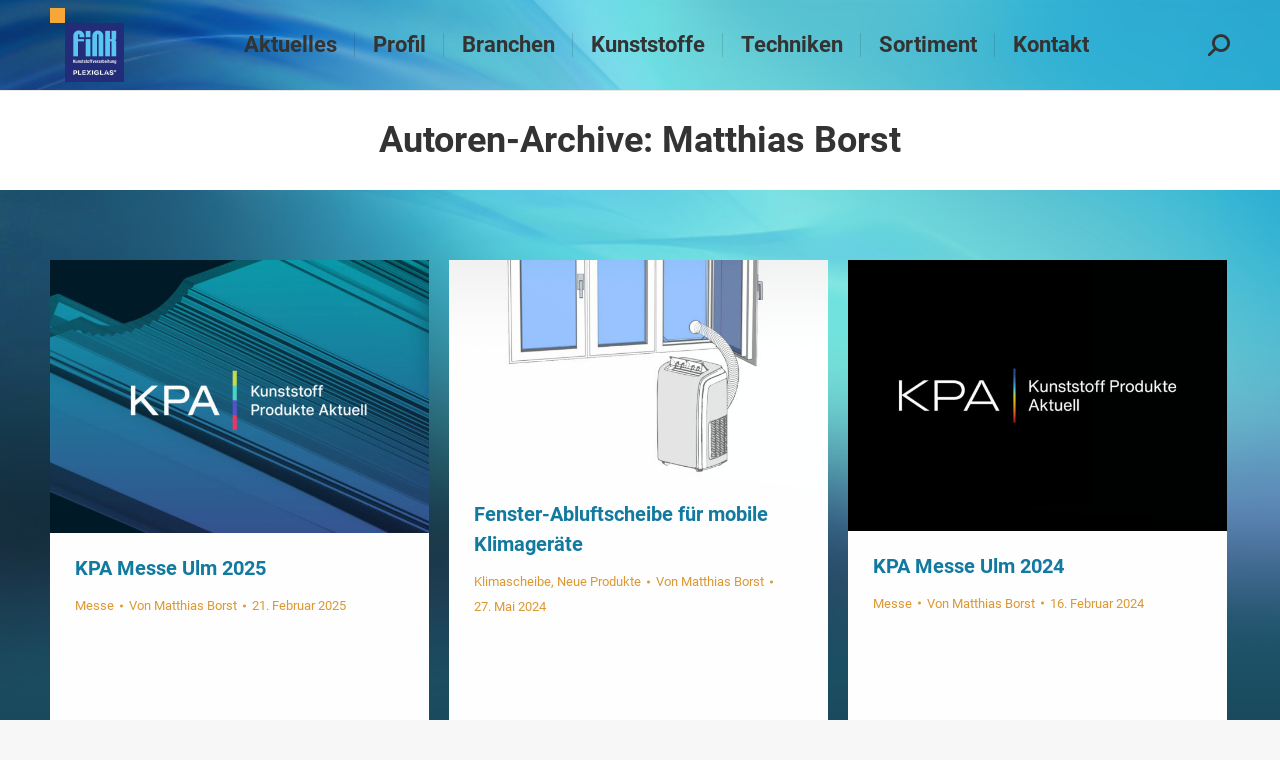

--- FILE ---
content_type: text/html; charset=UTF-8
request_url: https://www.fink-plexiglas.de/author/matthias-borst/
body_size: 15787
content:
<!DOCTYPE html>
<!--[if !(IE 6) | !(IE 7) | !(IE 8)  ]><!-->
<html lang="de" class="no-js">
<!--<![endif]-->
<head>
	<meta charset="UTF-8" />
				<meta name="viewport" content="width=device-width, initial-scale=1, maximum-scale=1, user-scalable=0"/>
			<meta name="theme-color" content="#1ebbf0"/>	<link rel="profile" href="https://gmpg.org/xfn/11" />
	<meta name='robots' content='index, follow, max-image-preview:large, max-snippet:-1, max-video-preview:-1' />
<!-- Google tag (gtag.js) consent mode dataLayer added by Site Kit -->
<script id="google_gtagjs-js-consent-mode-data-layer">
window.dataLayer = window.dataLayer || [];function gtag(){dataLayer.push(arguments);}
gtag('consent', 'default', {"ad_personalization":"denied","ad_storage":"denied","ad_user_data":"denied","analytics_storage":"denied","functionality_storage":"denied","security_storage":"denied","personalization_storage":"denied","region":["AT","BE","BG","CH","CY","CZ","DE","DK","EE","ES","FI","FR","GB","GR","HR","HU","IE","IS","IT","LI","LT","LU","LV","MT","NL","NO","PL","PT","RO","SE","SI","SK"],"wait_for_update":500});
window._googlesitekitConsentCategoryMap = {"statistics":["analytics_storage"],"marketing":["ad_storage","ad_user_data","ad_personalization"],"functional":["functionality_storage","security_storage"],"preferences":["personalization_storage"]};
window._googlesitekitConsents = {"ad_personalization":"denied","ad_storage":"denied","ad_user_data":"denied","analytics_storage":"denied","functionality_storage":"denied","security_storage":"denied","personalization_storage":"denied","region":["AT","BE","BG","CH","CY","CZ","DE","DK","EE","ES","FI","FR","GB","GR","HR","HU","IE","IS","IT","LI","LT","LU","LV","MT","NL","NO","PL","PT","RO","SE","SI","SK"],"wait_for_update":500};
</script>
<!-- End Google tag (gtag.js) consent mode dataLayer added by Site Kit -->

	<!-- This site is optimized with the Yoast SEO plugin v26.7 - https://yoast.com/wordpress/plugins/seo/ -->
	<title>Matthias Borst, Autor bei Fink-Plexiglas</title>
	<link rel="canonical" href="https://www.fink-plexiglas.de/author/matthias-borst/" />
	<link rel="next" href="https://www.fink-plexiglas.de/author/matthias-borst/page/2/" />
	<meta property="og:locale" content="de_DE" />
	<meta property="og:type" content="profile" />
	<meta property="og:title" content="Matthias Borst, Autor bei Fink-Plexiglas" />
	<meta property="og:url" content="https://www.fink-plexiglas.de/author/matthias-borst/" />
	<meta property="og:site_name" content="Fink-Plexiglas" />
	<meta property="og:image" content="https://secure.gravatar.com/avatar/a6701dc847ce21fb8f1e58ce63986673?s=500&d=mm&r=g" />
	<meta name="twitter:card" content="summary_large_image" />
	<script type="application/ld+json" class="yoast-schema-graph">{"@context":"https://schema.org","@graph":[{"@type":"ProfilePage","@id":"https://www.fink-plexiglas.de/author/matthias-borst/","url":"https://www.fink-plexiglas.de/author/matthias-borst/","name":"Matthias Borst, Autor bei Fink-Plexiglas","isPartOf":{"@id":"https://www.fink-plexiglas.de/#website"},"primaryImageOfPage":{"@id":"https://www.fink-plexiglas.de/author/matthias-borst/#primaryimage"},"image":{"@id":"https://www.fink-plexiglas.de/author/matthias-borst/#primaryimage"},"thumbnailUrl":"https://www.fink-plexiglas.de/wp-content/uploads/2025/02/KPA_Website_KV-Logo.jpg","breadcrumb":{"@id":"https://www.fink-plexiglas.de/author/matthias-borst/#breadcrumb"},"inLanguage":"de","potentialAction":[{"@type":"ReadAction","target":["https://www.fink-plexiglas.de/author/matthias-borst/"]}]},{"@type":"ImageObject","inLanguage":"de","@id":"https://www.fink-plexiglas.de/author/matthias-borst/#primaryimage","url":"https://www.fink-plexiglas.de/wp-content/uploads/2025/02/KPA_Website_KV-Logo.jpg","contentUrl":"https://www.fink-plexiglas.de/wp-content/uploads/2025/02/KPA_Website_KV-Logo.jpg","width":1200,"height":865},{"@type":"BreadcrumbList","@id":"https://www.fink-plexiglas.de/author/matthias-borst/#breadcrumb","itemListElement":[{"@type":"ListItem","position":1,"name":"Startseite","item":"https://www.fink-plexiglas.de/"},{"@type":"ListItem","position":2,"name":"Archive für Matthias Borst"}]},{"@type":"WebSite","@id":"https://www.fink-plexiglas.de/#website","url":"https://www.fink-plexiglas.de/","name":"Fink Plexiglas Kunststoffverarbeitung","description":"Hier erhalten Ihre Wünsche die richtige Form!","publisher":{"@id":"https://www.fink-plexiglas.de/#organization"},"potentialAction":[{"@type":"SearchAction","target":{"@type":"EntryPoint","urlTemplate":"https://www.fink-plexiglas.de/?s={search_term_string}"},"query-input":{"@type":"PropertyValueSpecification","valueRequired":true,"valueName":"search_term_string"}}],"inLanguage":"de"},{"@type":"Organization","@id":"https://www.fink-plexiglas.de/#organization","name":"Martin Fink GmbH & Co. KG","url":"https://www.fink-plexiglas.de/","logo":{"@type":"ImageObject","inLanguage":"de","@id":"https://www.fink-plexiglas.de/#/schema/logo/image/","url":"https://www.fink-plexiglas.de/wp-content/uploads/2023/09/logo-slider-neu-01.png","contentUrl":"https://www.fink-plexiglas.de/wp-content/uploads/2023/09/logo-slider-neu-01.png","width":400,"height":400,"caption":"Martin Fink GmbH & Co. KG"},"image":{"@id":"https://www.fink-plexiglas.de/#/schema/logo/image/"}},{"@type":"Person","@id":"https://www.fink-plexiglas.de/#/schema/person/0a253c5468216a039fcfcf69b6878a6a","name":"Matthias Borst","image":{"@type":"ImageObject","inLanguage":"de","@id":"https://www.fink-plexiglas.de/#/schema/person/image/","url":"https://secure.gravatar.com/avatar/99a2e8c83d2051e76b31b5b079ba23b1bcc30d4b4d8e531ebc06a0f3c5979e29?s=96&d=mm&r=g","contentUrl":"https://secure.gravatar.com/avatar/99a2e8c83d2051e76b31b5b079ba23b1bcc30d4b4d8e531ebc06a0f3c5979e29?s=96&d=mm&r=g","caption":"Matthias Borst"},"mainEntityOfPage":{"@id":"https://www.fink-plexiglas.de/author/matthias-borst/"}}]}</script>
	<!-- / Yoast SEO plugin. -->


<link rel='dns-prefetch' href='//maps.googleapis.com' />

<link rel='dns-prefetch' href='//www.googletagmanager.com' />
<link rel="alternate" type="application/rss+xml" title="Fink-Plexiglas &raquo; Feed" href="https://www.fink-plexiglas.de/feed/" />
<link rel="alternate" type="application/rss+xml" title="Fink-Plexiglas &raquo; Kommentar-Feed" href="https://www.fink-plexiglas.de/comments/feed/" />
<link rel="alternate" type="application/rss+xml" title="Fink-Plexiglas &raquo; Feed für Beiträge von Matthias Borst" href="https://www.fink-plexiglas.de/author/matthias-borst/feed/" />
<style id='wp-img-auto-sizes-contain-inline-css'>
img:is([sizes=auto i],[sizes^="auto," i]){contain-intrinsic-size:3000px 1500px}
/*# sourceURL=wp-img-auto-sizes-contain-inline-css */
</style>
<link rel='stylesheet' id='collapscore-css-css' href='https://www.fink-plexiglas.de/wp-content/plugins/jquery-collapse-o-matic/css/core_style.css?ver=1.0' media='all' />
<link rel='stylesheet' id='collapseomatic-css-css' href='https://www.fink-plexiglas.de/wp-content/plugins/jquery-collapse-o-matic/css/light_style.css?ver=1.6' media='all' />
<link rel='stylesheet' id='osm-map-css-css' href='https://www.fink-plexiglas.de/wp-content/plugins/osm/css/osm_map.css?ver=6.9' media='all' />
<link rel='stylesheet' id='osm-ol3-css-css' href='https://www.fink-plexiglas.de/wp-content/plugins/osm/js/OL/7.1.0/ol.css?ver=6.9' media='all' />
<link rel='stylesheet' id='osm-ol3-ext-css-css' href='https://www.fink-plexiglas.de/wp-content/plugins/osm/css/osm_map_v3.css?ver=6.9' media='all' />
<link rel='stylesheet' id='the7-font-css' href='https://www.fink-plexiglas.de/wp-content/themes/dt-the7/fonts/icomoon-the7-font/icomoon-the7-font.min.css?ver=14.0.1.1' media='all' />
<link rel='stylesheet' id='the7-awesome-fonts-css' href='https://www.fink-plexiglas.de/wp-content/themes/dt-the7/fonts/FontAwesome/css/all.min.css?ver=14.0.1.1' media='all' />
<link rel='stylesheet' id='the7-awesome-fonts-back-css' href='https://www.fink-plexiglas.de/wp-content/themes/dt-the7/fonts/FontAwesome/back-compat.min.css?ver=14.0.1.1' media='all' />
<link rel='stylesheet' id='the7-Defaults-css' href='https://www.fink-plexiglas.de/wp-content/uploads/smile_fonts/Defaults/Defaults.css?ver=6.9' media='all' />
<link rel='stylesheet' id='the7-icomoon-material-24x24-css' href='https://www.fink-plexiglas.de/wp-content/uploads/smile_fonts/icomoon-material-24x24/icomoon-material-24x24.css?ver=6.9' media='all' />
<link rel='stylesheet' id='the7-icomoon-icomoonfree-16x16-css' href='https://www.fink-plexiglas.de/wp-content/uploads/smile_fonts/icomoon-icomoonfree-16x16/icomoon-icomoonfree-16x16.css?ver=6.9' media='all' />
<link rel='stylesheet' id='the7-icomoon-elegent-line-icons-32x32-css' href='https://www.fink-plexiglas.de/wp-content/uploads/smile_fonts/icomoon-elegent-line-icons-32x32/icomoon-elegent-line-icons-32x32.css?ver=6.9' media='all' />
<link rel='stylesheet' id='the7-icomoon-numbers-32x32-css' href='https://www.fink-plexiglas.de/wp-content/uploads/smile_fonts/icomoon-numbers-32x32/icomoon-numbers-32x32.css?ver=6.9' media='all' />
<link rel='stylesheet' id='the7-icomoon-pixeden-stroke-32x32-css' href='https://www.fink-plexiglas.de/wp-content/uploads/smile_fonts/icomoon-pixeden-stroke-32x32/icomoon-pixeden-stroke-32x32.css?ver=6.9' media='all' />
<link rel='stylesheet' id='dt-web-fonts-css' href='//www.fink-plexiglas.de/wp-content/uploads/omgf/dt-web-fonts/dt-web-fonts.css?ver=1660203892' media='all' />
<link rel='stylesheet' id='dt-main-css' href='https://www.fink-plexiglas.de/wp-content/themes/dt-the7/css/main.min.css?ver=14.0.1.1' media='all' />
<style id='dt-main-inline-css'>
body #load {
  display: block;
  height: 100%;
  overflow: hidden;
  position: fixed;
  width: 100%;
  z-index: 9901;
  opacity: 1;
  visibility: visible;
  transition: all .35s ease-out;
}
.load-wrap {
  width: 100%;
  height: 100%;
  background-position: center center;
  background-repeat: no-repeat;
  text-align: center;
  display: -ms-flexbox;
  display: -ms-flex;
  display: flex;
  -ms-align-items: center;
  -ms-flex-align: center;
  align-items: center;
  -ms-flex-flow: column wrap;
  flex-flow: column wrap;
  -ms-flex-pack: center;
  -ms-justify-content: center;
  justify-content: center;
}
.load-wrap > svg {
  position: absolute;
  top: 50%;
  left: 50%;
  transform: translate(-50%,-50%);
}
#load {
  background: var(--the7-elementor-beautiful-loading-bg,#ffffff);
  --the7-beautiful-spinner-color2: var(--the7-beautiful-spinner-color,rgba(51,51,51,0.25));
}

/*# sourceURL=dt-main-inline-css */
</style>
<link rel='stylesheet' id='the7-custom-scrollbar-css' href='https://www.fink-plexiglas.de/wp-content/themes/dt-the7/lib/custom-scrollbar/custom-scrollbar.min.css?ver=14.0.1.1' media='all' />
<link rel='stylesheet' id='the7-wpbakery-css' href='https://www.fink-plexiglas.de/wp-content/themes/dt-the7/css/wpbakery.min.css?ver=14.0.1.1' media='all' />
<link rel='stylesheet' id='the7-core-css' href='https://www.fink-plexiglas.de/wp-content/plugins/dt-the7-core/assets/css/post-type.min.css?ver=2.7.12' media='all' />
<link rel='stylesheet' id='the7-css-vars-css' href='https://www.fink-plexiglas.de/wp-content/uploads/the7-css/css-vars.css?ver=6d79a81a5f65' media='all' />
<link rel='stylesheet' id='dt-custom-css' href='https://www.fink-plexiglas.de/wp-content/uploads/the7-css/custom.css?ver=6d79a81a5f65' media='all' />
<link rel='stylesheet' id='dt-media-css' href='https://www.fink-plexiglas.de/wp-content/uploads/the7-css/media.css?ver=6d79a81a5f65' media='all' />
<link rel='stylesheet' id='the7-mega-menu-css' href='https://www.fink-plexiglas.de/wp-content/uploads/the7-css/mega-menu.css?ver=6d79a81a5f65' media='all' />
<link rel='stylesheet' id='the7-elements-albums-portfolio-css' href='https://www.fink-plexiglas.de/wp-content/uploads/the7-css/the7-elements-albums-portfolio.css?ver=6d79a81a5f65' media='all' />
<link rel='stylesheet' id='the7-elements-css' href='https://www.fink-plexiglas.de/wp-content/uploads/the7-css/post-type-dynamic.css?ver=6d79a81a5f65' media='all' />
<link rel='stylesheet' id='style-css' href='https://www.fink-plexiglas.de/wp-content/themes/dt-the7/style.css?ver=14.0.1.1' media='all' />
<link rel='stylesheet' id='ultimate-vc-addons-style-min-css' href='https://www.fink-plexiglas.de/wp-content/plugins/Ultimate_VC_Addons/assets/min-css/ultimate.min.css?ver=3.21.2' media='all' />
<link rel='stylesheet' id='ultimate-vc-addons-icons-css' href='https://www.fink-plexiglas.de/wp-content/plugins/Ultimate_VC_Addons/assets/css/icons.css?ver=3.21.2' media='all' />
<link rel='stylesheet' id='ultimate-vc-addons-vidcons-css' href='https://www.fink-plexiglas.de/wp-content/plugins/Ultimate_VC_Addons/assets/fonts/vidcons.css?ver=3.21.2' media='all' />
<link rel='stylesheet' id='ultimate-vc-addons-selected-google-fonts-style-css' href='//www.fink-plexiglas.de/wp-content/uploads/omgf/ultimate-vc-addons-selected-google-fonts-style/ultimate-vc-addons-selected-google-fonts-style.css?ver=1660203892' media='all' />
<script src="https://www.fink-plexiglas.de/wp-includes/js/jquery/jquery.min.js?ver=3.7.1" id="jquery-core-js"></script>
<script src="https://www.fink-plexiglas.de/wp-includes/js/jquery/jquery-migrate.min.js?ver=3.4.1" id="jquery-migrate-js"></script>
<script src="https://www.fink-plexiglas.de/wp-content/plugins/osm/js/OL/2.13.1/OpenLayers.js?ver=6.9" id="osm-ol-library-js"></script>
<script src="https://www.fink-plexiglas.de/wp-content/plugins/osm/js/OSM/openlayers/OpenStreetMap.js?ver=6.9" id="osm-osm-library-js"></script>
<script src="https://www.fink-plexiglas.de/wp-content/plugins/osm/js/OSeaM/harbours.js?ver=6.9" id="osm-harbours-library-js"></script>
<script src="https://www.fink-plexiglas.de/wp-content/plugins/osm/js/OSeaM/map_utils.js?ver=6.9" id="osm-map-utils-library-js"></script>
<script src="https://www.fink-plexiglas.de/wp-content/plugins/osm/js/OSeaM/utilities.js?ver=6.9" id="osm-utilities-library-js"></script>
<script src="https://www.fink-plexiglas.de/wp-content/plugins/osm/js/osm-plugin-lib.js?ver=6.9" id="OsmScript-js"></script>
<script src="https://www.fink-plexiglas.de/wp-content/plugins/osm/js/polyfill/v2/polyfill.min.js?features=requestAnimationFrame%2CElement.prototype.classList%2CURL&amp;ver=6.9" id="osm-polyfill-js"></script>
<script src="https://www.fink-plexiglas.de/wp-content/plugins/osm/js/OL/7.1.0/ol.js?ver=6.9" id="osm-ol3-library-js"></script>
<script src="https://www.fink-plexiglas.de/wp-content/plugins/osm/js/osm-v3-plugin-lib.js?ver=6.9" id="osm-ol3-ext-library-js"></script>
<script src="https://www.fink-plexiglas.de/wp-content/plugins/osm/js/osm-metabox-events.js?ver=6.9" id="osm-ol3-metabox-events-js"></script>
<script src="https://www.fink-plexiglas.de/wp-content/plugins/osm/js/osm-startup-lib.js?ver=6.9" id="osm-map-startup-js"></script>
<script src="//www.fink-plexiglas.de/wp-content/plugins/revslider/sr6/assets/js/rbtools.min.js?ver=6.7.38" async id="tp-tools-js"></script>
<script src="//www.fink-plexiglas.de/wp-content/plugins/revslider/sr6/assets/js/rs6.min.js?ver=6.7.38" async id="revmin-js"></script>
<script id="dt-above-fold-js-extra">
var dtLocal = {"themeUrl":"https://www.fink-plexiglas.de/wp-content/themes/dt-the7","passText":"Um diesen gesch\u00fctzten Eintrag anzusehen, geben Sie bitte das Passwort ein:","moreButtonText":{"loading":"Lade...","loadMore":"Mehr laden"},"postID":"54895","ajaxurl":"https://www.fink-plexiglas.de/wp-admin/admin-ajax.php","REST":{"baseUrl":"https://www.fink-plexiglas.de/wp-json/the7/v1","endpoints":{"sendMail":"/send-mail"}},"contactMessages":{"required":"One or more fields have an error. Please check and try again.","terms":"Please accept the privacy policy.","fillTheCaptchaError":"Please, fill the captcha."},"captchaSiteKey":"","ajaxNonce":"43c82666ad","pageData":{"type":"archive","template":"archive","layout":"masonry"},"themeSettings":{"smoothScroll":"off","lazyLoading":false,"desktopHeader":{"height":90},"ToggleCaptionEnabled":"disabled","ToggleCaption":"Navigation","floatingHeader":{"showAfter":94,"showMenu":true,"height":90,"logo":{"showLogo":true,"html":"\u003Cimg class=\" preload-me\" src=\"https://www.fink-plexiglas.de/wp-content/uploads/2023/09/header-logo-neu-01.png\" srcset=\"https://www.fink-plexiglas.de/wp-content/uploads/2023/09/header-logo-neu-01.png 74w, https://www.fink-plexiglas.de/wp-content/uploads/2023/09/header-logo-neu-01.png 74w\" width=\"74\" height=\"74\"   sizes=\"74px\" alt=\"Fink-Plexiglas\" /\u003E","url":"https://www.fink-plexiglas.de/"}},"topLine":{"floatingTopLine":{"logo":{"showLogo":false,"html":""}}},"mobileHeader":{"firstSwitchPoint":990,"secondSwitchPoint":500,"firstSwitchPointHeight":60,"secondSwitchPointHeight":60,"mobileToggleCaptionEnabled":"disabled","mobileToggleCaption":"Menu"},"stickyMobileHeaderFirstSwitch":{"logo":{"html":""}},"stickyMobileHeaderSecondSwitch":{"logo":{"html":""}},"sidebar":{"switchPoint":990},"boxedWidth":"1280px"},"VCMobileScreenWidth":"778"};
var dtShare = {"shareButtonText":{"facebook":"Share on Facebook","twitter":"Share on X","pinterest":"Pin it","linkedin":"Share on Linkedin","whatsapp":"Share on Whatsapp"},"overlayOpacity":"85"};
//# sourceURL=dt-above-fold-js-extra
</script>
<script src="https://www.fink-plexiglas.de/wp-content/themes/dt-the7/js/above-the-fold.min.js?ver=14.0.1.1" id="dt-above-fold-js"></script>
<script src="https://www.fink-plexiglas.de/wp-content/plugins/Ultimate_VC_Addons/assets/min-js/modernizr-custom.min.js?ver=3.21.2" id="ultimate-vc-addons-modernizr-js"></script>
<script src="https://www.fink-plexiglas.de/wp-content/plugins/Ultimate_VC_Addons/assets/min-js/jquery-ui.min.js?ver=3.21.2" id="jquery_ui-js"></script>
<script src="https://maps.googleapis.com/maps/api/js" id="ultimate-vc-addons-googleapis-js"></script>
<script src="https://www.fink-plexiglas.de/wp-includes/js/jquery/ui/core.min.js?ver=1.13.3" id="jquery-ui-core-js"></script>
<script src="https://www.fink-plexiglas.de/wp-includes/js/jquery/ui/mouse.min.js?ver=1.13.3" id="jquery-ui-mouse-js"></script>
<script src="https://www.fink-plexiglas.de/wp-includes/js/jquery/ui/slider.min.js?ver=1.13.3" id="jquery-ui-slider-js"></script>
<script src="https://www.fink-plexiglas.de/wp-content/plugins/Ultimate_VC_Addons/assets/min-js/jquery-ui-labeledslider.min.js?ver=3.21.2" id="ultimate-vc-addons_range_tick-js"></script>
<script src="https://www.fink-plexiglas.de/wp-content/plugins/Ultimate_VC_Addons/assets/min-js/ultimate.min.js?ver=3.21.2" id="ultimate-vc-addons-script-js"></script>
<script src="https://www.fink-plexiglas.de/wp-content/plugins/Ultimate_VC_Addons/assets/min-js/modal-all.min.js?ver=3.21.2" id="ultimate-vc-addons-modal-all-js"></script>
<script src="https://www.fink-plexiglas.de/wp-content/plugins/Ultimate_VC_Addons/assets/min-js/jparallax.min.js?ver=3.21.2" id="ultimate-vc-addons-jquery.shake-js"></script>
<script src="https://www.fink-plexiglas.de/wp-content/plugins/Ultimate_VC_Addons/assets/min-js/vhparallax.min.js?ver=3.21.2" id="ultimate-vc-addons-jquery.vhparallax-js"></script>
<script src="https://www.fink-plexiglas.de/wp-content/plugins/Ultimate_VC_Addons/assets/min-js/ultimate_bg.min.js?ver=3.21.2" id="ultimate-vc-addons-row-bg-js"></script>
<script src="https://www.fink-plexiglas.de/wp-content/plugins/Ultimate_VC_Addons/assets/min-js/mb-YTPlayer.min.js?ver=3.21.2" id="ultimate-vc-addons-jquery.ytplayer-js"></script>
<script></script><link rel="https://api.w.org/" href="https://www.fink-plexiglas.de/wp-json/" /><link rel="alternate" title="JSON" type="application/json" href="https://www.fink-plexiglas.de/wp-json/wp/v2/users/3" /><link rel="EditURI" type="application/rsd+xml" title="RSD" href="https://www.fink-plexiglas.de/xmlrpc.php?rsd" />
<meta name="generator" content="WordPress 6.9" />

<meta name="generator" content="Site Kit by Google 1.168.0" /><!-- HFCM by 99 Robots - Snippet # 1: Google Search Console -->
<meta name="google-site-verification" content="lkoSBNS6zV-eZaPhorlx1tGRuN25uyvP7gov9qP9GIk" />
<!-- /end HFCM by 99 Robots -->
<script type="text/javascript"> 

/**  all layers have to be in this global array - in further process each map will have something like vectorM[map_ol3js_n][layer_n] */
var vectorM = [[]];


/** put translations from PHP/mo to JavaScript */
var translations = [];

/** global GET-Parameters */
var HTTP_GET_VARS = [];

</script><!-- OSM plugin V6.1.9: did not add geo meta tags. --> 
<link rel="llms-sitemap" href="https://www.fink-plexiglas.de/llms.txt" />
<style>.recentcomments a{display:inline !important;padding:0 !important;margin:0 !important;}</style><meta name="generator" content="Powered by WPBakery Page Builder - drag and drop page builder for WordPress."/>

<!-- Von Site Kit hinzugefügtes Google-Tag-Manager-Snippet -->
<script>
			( function( w, d, s, l, i ) {
				w[l] = w[l] || [];
				w[l].push( {'gtm.start': new Date().getTime(), event: 'gtm.js'} );
				var f = d.getElementsByTagName( s )[0],
					j = d.createElement( s ), dl = l != 'dataLayer' ? '&l=' + l : '';
				j.async = true;
				j.src = 'https://www.googletagmanager.com/gtm.js?id=' + i + dl;
				f.parentNode.insertBefore( j, f );
			} )( window, document, 'script', 'dataLayer', 'GTM-N4TWL4GT' );
			
</script>

<!-- Ende des von Site Kit hinzugefügten Google-Tag-Manager-Snippets -->
<meta name="generator" content="Powered by Slider Revolution 6.7.38 - responsive, Mobile-Friendly Slider Plugin for WordPress with comfortable drag and drop interface." />
<script type="text/javascript" id="the7-loader-script">
document.addEventListener("DOMContentLoaded", function(event) {
	var load = document.getElementById("load");
	if(!load.classList.contains('loader-removed')){
		var removeLoading = setTimeout(function() {
			load.className += " loader-removed";
		}, 300);
	}
});
</script>
		<link rel="icon" href="https://www.fink-plexiglas.de/wp-content/uploads/2019/07/index.ico" type="image/x-icon" sizes="16x16"/><script>function setREVStartSize(e){
			//window.requestAnimationFrame(function() {
				window.RSIW = window.RSIW===undefined ? window.innerWidth : window.RSIW;
				window.RSIH = window.RSIH===undefined ? window.innerHeight : window.RSIH;
				try {
					var pw = document.getElementById(e.c).parentNode.offsetWidth,
						newh;
					pw = pw===0 || isNaN(pw) || (e.l=="fullwidth" || e.layout=="fullwidth") ? window.RSIW : pw;
					e.tabw = e.tabw===undefined ? 0 : parseInt(e.tabw);
					e.thumbw = e.thumbw===undefined ? 0 : parseInt(e.thumbw);
					e.tabh = e.tabh===undefined ? 0 : parseInt(e.tabh);
					e.thumbh = e.thumbh===undefined ? 0 : parseInt(e.thumbh);
					e.tabhide = e.tabhide===undefined ? 0 : parseInt(e.tabhide);
					e.thumbhide = e.thumbhide===undefined ? 0 : parseInt(e.thumbhide);
					e.mh = e.mh===undefined || e.mh=="" || e.mh==="auto" ? 0 : parseInt(e.mh,0);
					if(e.layout==="fullscreen" || e.l==="fullscreen")
						newh = Math.max(e.mh,window.RSIH);
					else{
						e.gw = Array.isArray(e.gw) ? e.gw : [e.gw];
						for (var i in e.rl) if (e.gw[i]===undefined || e.gw[i]===0) e.gw[i] = e.gw[i-1];
						e.gh = e.el===undefined || e.el==="" || (Array.isArray(e.el) && e.el.length==0)? e.gh : e.el;
						e.gh = Array.isArray(e.gh) ? e.gh : [e.gh];
						for (var i in e.rl) if (e.gh[i]===undefined || e.gh[i]===0) e.gh[i] = e.gh[i-1];
											
						var nl = new Array(e.rl.length),
							ix = 0,
							sl;
						e.tabw = e.tabhide>=pw ? 0 : e.tabw;
						e.thumbw = e.thumbhide>=pw ? 0 : e.thumbw;
						e.tabh = e.tabhide>=pw ? 0 : e.tabh;
						e.thumbh = e.thumbhide>=pw ? 0 : e.thumbh;
						for (var i in e.rl) nl[i] = e.rl[i]<window.RSIW ? 0 : e.rl[i];
						sl = nl[0];
						for (var i in nl) if (sl>nl[i] && nl[i]>0) { sl = nl[i]; ix=i;}
						var m = pw>(e.gw[ix]+e.tabw+e.thumbw) ? 1 : (pw-(e.tabw+e.thumbw)) / (e.gw[ix]);
						newh =  (e.gh[ix] * m) + (e.tabh + e.thumbh);
					}
					var el = document.getElementById(e.c);
					if (el!==null && el) el.style.height = newh+"px";
					el = document.getElementById(e.c+"_wrapper");
					if (el!==null && el) {
						el.style.height = newh+"px";
						el.style.display = "block";
					}
				} catch(e){
					console.log("Failure at Presize of Slider:" + e)
				}
			//});
		  };</script>
		<style id="wp-custom-css">
			.hero-slider {
  position: relative;
}

.hero-slider .wpb_text_column {
  position: absolute;
  top: 50%;
  left: 50%;
  transform: translate(-50%, -50%);
  text-align: center;
  width: 100%;
  z-index: 10;
}

.hero-headline {
  color: #fff;
  font-size: 48px;
  font-weight: 700;
  text-shadow: 0 2px 10px rgba(0,0,0,0.4);
}
		</style>
		<noscript><style> .wpb_animate_when_almost_visible { opacity: 1; }</style></noscript><link rel='stylesheet' id='js_composer_front-css' href='//www.fink-plexiglas.de/wp-content/uploads/js_composer/js_composer_front_custom.css?ver=8.7.2' media='all' />
<link rel='stylesheet' id='rs-plugin-settings-css' href='//www.fink-plexiglas.de/wp-content/plugins/revslider/sr6/assets/css/rs6.css?ver=6.7.38' media='all' />
<style id='rs-plugin-settings-inline-css'>
#rs-demo-id {}
/*# sourceURL=rs-plugin-settings-inline-css */
</style>
</head>
<body id="the7-body" class="archive author author-matthias-borst author-3 wp-embed-responsive wp-theme-dt-the7 the7-core-ver-2.7.12 layout-masonry description-under-image dt-responsive-on right-mobile-menu-close-icon ouside-menu-close-icon mobile-hamburger-close-bg-enable mobile-hamburger-close-bg-hover-enable  fade-medium-mobile-menu-close-icon fade-medium-menu-close-icon accent-gradient fixed-page-bg srcset-enabled btn-flat custom-btn-color custom-btn-hover-color phantom-sticky phantom-line-decoration phantom-main-logo-on sticky-mobile-header top-header first-switch-logo-left first-switch-menu-right second-switch-logo-left second-switch-menu-right right-mobile-menu layzr-loading-on popup-message-style the7-ver-14.0.1.1 dt-fa-compatibility wpb-js-composer js-comp-ver-8.7.2 vc_responsive">
		<!-- Von Site Kit hinzugefügtes Google-Tag-Manager-(noscript)-Snippet -->
		<noscript>
			<iframe src="https://www.googletagmanager.com/ns.html?id=GTM-N4TWL4GT" height="0" width="0" style="display:none;visibility:hidden"></iframe>
		</noscript>
		<!-- Ende des von Site Kit hinzugefügten Google-Tag-Manager-(noscript)-Snippets -->
		<!-- The7 14.0.1.1 -->
<div id="load" class="spinner-loader">
	<div class="load-wrap"><style type="text/css">
    [class*="the7-spinner-animate-"]{
        animation: spinner-animation 1s cubic-bezier(1,1,1,1) infinite;
        x:46.5px;
        y:40px;
        width:7px;
        height:20px;
        fill:var(--the7-beautiful-spinner-color2);
        opacity: 0.2;
    }
    .the7-spinner-animate-2{
        animation-delay: 0.083s;
    }
    .the7-spinner-animate-3{
        animation-delay: 0.166s;
    }
    .the7-spinner-animate-4{
         animation-delay: 0.25s;
    }
    .the7-spinner-animate-5{
         animation-delay: 0.33s;
    }
    .the7-spinner-animate-6{
         animation-delay: 0.416s;
    }
    .the7-spinner-animate-7{
         animation-delay: 0.5s;
    }
    .the7-spinner-animate-8{
         animation-delay: 0.58s;
    }
    .the7-spinner-animate-9{
         animation-delay: 0.666s;
    }
    .the7-spinner-animate-10{
         animation-delay: 0.75s;
    }
    .the7-spinner-animate-11{
        animation-delay: 0.83s;
    }
    .the7-spinner-animate-12{
        animation-delay: 0.916s;
    }
    @keyframes spinner-animation{
        from {
            opacity: 1;
        }
        to{
            opacity: 0;
        }
    }
</style>
<svg width="75px" height="75px" xmlns="http://www.w3.org/2000/svg" viewBox="0 0 100 100" preserveAspectRatio="xMidYMid">
	<rect class="the7-spinner-animate-1" rx="5" ry="5" transform="rotate(0 50 50) translate(0 -30)"></rect>
	<rect class="the7-spinner-animate-2" rx="5" ry="5" transform="rotate(30 50 50) translate(0 -30)"></rect>
	<rect class="the7-spinner-animate-3" rx="5" ry="5" transform="rotate(60 50 50) translate(0 -30)"></rect>
	<rect class="the7-spinner-animate-4" rx="5" ry="5" transform="rotate(90 50 50) translate(0 -30)"></rect>
	<rect class="the7-spinner-animate-5" rx="5" ry="5" transform="rotate(120 50 50) translate(0 -30)"></rect>
	<rect class="the7-spinner-animate-6" rx="5" ry="5" transform="rotate(150 50 50) translate(0 -30)"></rect>
	<rect class="the7-spinner-animate-7" rx="5" ry="5" transform="rotate(180 50 50) translate(0 -30)"></rect>
	<rect class="the7-spinner-animate-8" rx="5" ry="5" transform="rotate(210 50 50) translate(0 -30)"></rect>
	<rect class="the7-spinner-animate-9" rx="5" ry="5" transform="rotate(240 50 50) translate(0 -30)"></rect>
	<rect class="the7-spinner-animate-10" rx="5" ry="5" transform="rotate(270 50 50) translate(0 -30)"></rect>
	<rect class="the7-spinner-animate-11" rx="5" ry="5" transform="rotate(300 50 50) translate(0 -30)"></rect>
	<rect class="the7-spinner-animate-12" rx="5" ry="5" transform="rotate(330 50 50) translate(0 -30)"></rect>
</svg></div>
</div>
<div id="page" >
	<a class="skip-link screen-reader-text" href="#content">Zum Inhalt springen</a>

<div class="masthead inline-header center widgets full-height full-width dividers line-decoration shadow-mobile-header-decoration small-mobile-menu-icon show-sub-menu-on-hover show-device-logo show-mobile-logo" >

	<div class="top-bar full-width-line top-bar-empty">
	<div class="top-bar-bg" ></div>
	<div class="mini-widgets left-widgets"></div><div class="mini-widgets right-widgets"></div></div>

	<header class="header-bar" role="banner">

		<div class="branding">
	<div id="site-title" class="assistive-text">Fink-Plexiglas</div>
	<div id="site-description" class="assistive-text">Hier erhalten Ihre Wünsche die richtige Form!</div>
	<a class="same-logo" href="https://www.fink-plexiglas.de/"><img class=" preload-me" src="https://www.fink-plexiglas.de/wp-content/uploads/2023/09/header-logo-neu-01.png" srcset="https://www.fink-plexiglas.de/wp-content/uploads/2023/09/header-logo-neu-01.png 74w, https://www.fink-plexiglas.de/wp-content/uploads/2023/09/header-logo-neu-01.png 74w" width="74" height="74"   sizes="74px" alt="Fink-Plexiglas" /></a></div>

		<ul id="primary-menu" class="main-nav outside-item-remove-margin"><li class="menu-item menu-item-type-post_type menu-item-object-page menu-item-53309 first depth-0"><a href='https://www.fink-plexiglas.de/aktuelles/' data-level='1'><span class="menu-item-text"><span class="menu-text">Aktuelles</span></span></a></li> <li class="menu-item menu-item-type-post_type menu-item-object-page menu-item-53649 depth-0"><a href='https://www.fink-plexiglas.de/profil/' data-level='1'><span class="menu-item-text"><span class="menu-text">Profil</span></span></a></li> <li class="menu-item menu-item-type-post_type menu-item-object-page menu-item-53691 depth-0"><a href='https://www.fink-plexiglas.de/branchen/' data-level='1'><span class="menu-item-text"><span class="menu-text">Branchen</span></span></a></li> <li class="menu-item menu-item-type-post_type menu-item-object-page menu-item-53719 depth-0"><a href='https://www.fink-plexiglas.de/kunststoffe/' data-level='1'><span class="menu-item-text"><span class="menu-text">Kunststoffe</span></span></a></li> <li class="menu-item menu-item-type-post_type menu-item-object-page menu-item-53521 depth-0"><a href='https://www.fink-plexiglas.de/techniken/' data-level='1'><span class="menu-item-text"><span class="menu-text">Techniken</span></span></a></li> <li class="menu-item menu-item-type-post_type menu-item-object-page menu-item-53956 depth-0"><a href='https://www.fink-plexiglas.de/sortiment/' data-level='1'><span class="menu-item-text"><span class="menu-text">Sortiment</span></span></a></li> <li class="menu-item menu-item-type-post_type menu-item-object-page menu-item-53627 last depth-0"><a href='https://www.fink-plexiglas.de/kontakt/' data-level='1'><span class="menu-item-text"><span class="menu-text">Kontakt</span></span></a></li> </ul>
		<div class="mini-widgets"><div class="mini-search show-on-desktop near-logo-first-switch near-logo-second-switch popup-search custom-icon"><form class="searchform mini-widget-searchform" role="search" method="get" action="https://www.fink-plexiglas.de/">

	<div class="screen-reader-text">Search:</div>

	
		<a href="" class="submit text-disable"><i class=" mw-icon the7-mw-icon-search-bold"></i></a>
		<div class="popup-search-wrap">
			<input type="text" aria-label="Search" class="field searchform-s" name="s" value="" placeholder="Type and hit enter …" title="Search form"/>
			<a href="" class="search-icon"  aria-label="Search"><i class="the7-mw-icon-search-bold" aria-hidden="true"></i></a>
		</div>

			<input type="submit" class="assistive-text searchsubmit" value="Los!"/>
</form>
</div></div>
	</header>

</div>
<div role="navigation" aria-label="Main Menu" class="dt-mobile-header mobile-menu-show-divider">
	<div class="dt-close-mobile-menu-icon" aria-label="Close" role="button" tabindex="0"><div class="close-line-wrap"><span class="close-line"></span><span class="close-line"></span><span class="close-line"></span></div></div>	<ul id="mobile-menu" class="mobile-main-nav">
		<li class="menu-item menu-item-type-post_type menu-item-object-page menu-item-53309 first depth-0"><a href='https://www.fink-plexiglas.de/aktuelles/' data-level='1'><span class="menu-item-text"><span class="menu-text">Aktuelles</span></span></a></li> <li class="menu-item menu-item-type-post_type menu-item-object-page menu-item-53649 depth-0"><a href='https://www.fink-plexiglas.de/profil/' data-level='1'><span class="menu-item-text"><span class="menu-text">Profil</span></span></a></li> <li class="menu-item menu-item-type-post_type menu-item-object-page menu-item-53691 depth-0"><a href='https://www.fink-plexiglas.de/branchen/' data-level='1'><span class="menu-item-text"><span class="menu-text">Branchen</span></span></a></li> <li class="menu-item menu-item-type-post_type menu-item-object-page menu-item-53719 depth-0"><a href='https://www.fink-plexiglas.de/kunststoffe/' data-level='1'><span class="menu-item-text"><span class="menu-text">Kunststoffe</span></span></a></li> <li class="menu-item menu-item-type-post_type menu-item-object-page menu-item-53521 depth-0"><a href='https://www.fink-plexiglas.de/techniken/' data-level='1'><span class="menu-item-text"><span class="menu-text">Techniken</span></span></a></li> <li class="menu-item menu-item-type-post_type menu-item-object-page menu-item-53956 depth-0"><a href='https://www.fink-plexiglas.de/sortiment/' data-level='1'><span class="menu-item-text"><span class="menu-text">Sortiment</span></span></a></li> <li class="menu-item menu-item-type-post_type menu-item-object-page menu-item-53627 last depth-0"><a href='https://www.fink-plexiglas.de/kontakt/' data-level='1'><span class="menu-item-text"><span class="menu-text">Kontakt</span></span></a></li> 	</ul>
	<div class='mobile-mini-widgets-in-menu'></div>
</div>

		<div class="page-title title-center solid-bg breadcrumbs-off page-title-responsive-enabled">
			<div class="wf-wrap">

				<div class="page-title-head hgroup"><h1 >Autoren-Archive: <span class="vcard"><a class="url fn n" href="https://www.fink-plexiglas.de/author/matthias-borst/" title="Matthias Borst" rel="me">Matthias Borst</a></span></h1></div>			</div>
		</div>

		

<div id="main" class="sidebar-none sidebar-divider-off">

	
	<div class="main-gradient"></div>
	<div class="wf-wrap">
	<div class="wf-container-main">

	

	<!-- Content -->
	<div id="content" class="content" role="main">

		<div class="wf-container loading-effect-fade-in iso-container bg-under-post description-under-image content-align-left" data-padding="10px" data-cur-page="1" data-width="320px" data-columns="3">
<div class="wf-cell iso-item" data-post-id="54895" data-date="2025-02-21T08:04:22+01:00" data-name="KPA Messe Ulm 2025">
	<article class="post post-54895 type-post status-publish format-standard has-post-thumbnail hentry category-messe category-185 bg-on fullwidth-img description-off">

		
			<div class="blog-media wf-td">

				<p><a href="https://www.fink-plexiglas.de/2025/02/21/kpa-messe-ulm-2025/" class="alignnone rollover layzr-bg" ><img class="preload-me iso-lazy-load aspect" src="data:image/svg+xml,%3Csvg%20xmlns%3D&#39;http%3A%2F%2Fwww.w3.org%2F2000%2Fsvg&#39;%20viewBox%3D&#39;0%200%20650%20469&#39;%2F%3E" data-src="https://www.fink-plexiglas.de/wp-content/uploads/2025/02/KPA_Website_KV-Logo-650x469.jpg" data-srcset="https://www.fink-plexiglas.de/wp-content/uploads/2025/02/KPA_Website_KV-Logo-650x469.jpg 650w, https://www.fink-plexiglas.de/wp-content/uploads/2025/02/KPA_Website_KV-Logo-1198x865.jpg 1198w" loading="eager" style="--ratio: 650 / 469" sizes="(max-width: 650px) 100vw, 650px" alt="" title="KPA_Website_KV-Logo" width="650" height="469"  /></a></p>
			</div>

		
		<div class="blog-content wf-td">
			<h3 class="entry-title"><a href="https://www.fink-plexiglas.de/2025/02/21/kpa-messe-ulm-2025/" title="KPA Messe Ulm 2025" rel="bookmark">KPA Messe Ulm 2025</a></h3>

			<div class="entry-meta"><span class="category-link"><a href="https://www.fink-plexiglas.de/category/messe/" >Messe</a></span><a class="author vcard" href="https://www.fink-plexiglas.de/author/matthias-borst/" title="Zeige alle Beiträge von Matthias Borst" rel="author">Von <span class="fn">Matthias Borst</span></a><a href="https://www.fink-plexiglas.de/2025/02/21/" title="8:04" class="data-link" rel="bookmark"><time class="entry-date updated" datetime="2025-02-21T08:04:22+01:00">21. Februar 2025</time></a></div><p>Besuchen Sie uns auf der Messe KPA Ulm 2025 Ulm-Messe | Böfinger Straße 50 | 89073 Ulm Halle 2, Stand 2-A7 Dienstag, 25. Februar 2025, 9 bis 17 Uhr Mittwoch, 26. Februar 2025, 9 bis 16 Uhr &nbsp; &nbsp; &nbsp; &nbsp; &nbsp; Nutzen Sie Ihre Chance auf eine unserer Design-Obstschalen! Besuchen Sie uns am Stand,&hellip;</p>

		</div>

	</article>

</div>
<div class="wf-cell iso-item" data-post-id="54244" data-date="2024-05-27T08:48:31+02:00" data-name="Fenster-Abluftscheibe für mobile Klimageräte">
	<article class="post post-54244 type-post status-publish format-standard has-post-thumbnail hentry category-klimascheibe category-neue-produkte category-221 category-186 bg-on fullwidth-img description-off">

		
			<div class="blog-media wf-td">

				<p><a href="https://www.fink-plexiglas.de/2024/05/27/fenster-abluftscheibe-fuer-mobile-klimageraete/" class="alignnone rollover layzr-bg" ><img class="preload-me iso-lazy-load aspect" src="data:image/svg+xml,%3Csvg%20xmlns%3D&#39;http%3A%2F%2Fwww.w3.org%2F2000%2Fsvg&#39;%20viewBox%3D&#39;0%200%20650%20376&#39;%2F%3E" data-src="https://www.fink-plexiglas.de/wp-content/uploads/2020/08/klimascheibe-schmal-01-650x376.jpg" data-srcset="https://www.fink-plexiglas.de/wp-content/uploads/2020/08/klimascheibe-schmal-01-650x376.jpg 650w, https://www.fink-plexiglas.de/wp-content/uploads/2020/08/klimascheibe-schmal-01.jpg 1254w" loading="eager" style="--ratio: 650 / 376" sizes="(max-width: 650px) 100vw, 650px" alt="" title="klimascheibe-schmal-01" width="650" height="376"  /></a></p>
			</div>

		
		<div class="blog-content wf-td">
			<h3 class="entry-title"><a href="https://www.fink-plexiglas.de/2024/05/27/fenster-abluftscheibe-fuer-mobile-klimageraete/" title="Fenster-Abluftscheibe für mobile Klimageräte" rel="bookmark">Fenster-Abluftscheibe für mobile Klimageräte</a></h3>

			<div class="entry-meta"><span class="category-link"><a href="https://www.fink-plexiglas.de/category/klimascheibe/" >Klimascheibe</a>, <a href="https://www.fink-plexiglas.de/category/neue-produkte/" >Neue Produkte</a></span><a class="author vcard" href="https://www.fink-plexiglas.de/author/matthias-borst/" title="Zeige alle Beiträge von Matthias Borst" rel="author">Von <span class="fn">Matthias Borst</span></a><a href="https://www.fink-plexiglas.de/2024/05/27/" title="8:48" class="data-link" rel="bookmark"><time class="entry-date updated" datetime="2024-05-27T08:48:31+02:00">27. Mai 2024</time></a></div><p>Klimascheibe aus Acrylglas / PLEXIGLAS®, Polycarbonat, PET Die transparente Klimascheibe hält die warme Luft draußen und lässt Licht herein. Der Abluftschlauch vom Raumklimagerät wird nicht per Wanddurchbruch fest montiert, sondern durch ein Loch in der Klimascheibe ins Freie geleitet. Vorteile der Klimascheibe die Klimaanlage zieht die warme Luft nicht wieder in die Wohnung individuelle Anschlüsse&hellip;</p>

		</div>

	</article>

</div>
<div class="wf-cell iso-item" data-post-id="54754" data-date="2024-02-16T12:14:24+01:00" data-name="KPA Messe Ulm 2024">
	<article class="post post-54754 type-post status-publish format-standard has-post-thumbnail hentry category-messe category-185 bg-on fullwidth-img description-off">

		
			<div class="blog-media wf-td">

				<p><a href="https://www.fink-plexiglas.de/2024/02/16/kpa-messe-ulm-2024/" class="alignnone rollover layzr-bg" ><img class="preload-me iso-lazy-load aspect" src="data:image/svg+xml,%3Csvg%20xmlns%3D&#39;http%3A%2F%2Fwww.w3.org%2F2000%2Fsvg&#39;%20viewBox%3D&#39;0%200%20650%20464&#39;%2F%3E" data-src="https://www.fink-plexiglas.de/wp-content/uploads/2024/02/KPA2024-Vorschaubild-01-650x464.jpg" data-srcset="https://www.fink-plexiglas.de/wp-content/uploads/2024/02/KPA2024-Vorschaubild-01-650x464.jpg 650w, https://www.fink-plexiglas.de/wp-content/uploads/2024/02/KPA2024-Vorschaubild-01-1300x928.jpg 1300w" loading="eager" style="--ratio: 650 / 464" sizes="(max-width: 650px) 100vw, 650px" alt="KPA Logo | Kunstoff Produkte Aktuell" title="KPA2024-Vorschaubild-01" width="650" height="464"  /></a></p>
			</div>

		
		<div class="blog-content wf-td">
			<h3 class="entry-title"><a href="https://www.fink-plexiglas.de/2024/02/16/kpa-messe-ulm-2024/" title="KPA Messe Ulm 2024" rel="bookmark">KPA Messe Ulm 2024</a></h3>

			<div class="entry-meta"><span class="category-link"><a href="https://www.fink-plexiglas.de/category/messe/" >Messe</a></span><a class="author vcard" href="https://www.fink-plexiglas.de/author/matthias-borst/" title="Zeige alle Beiträge von Matthias Borst" rel="author">Von <span class="fn">Matthias Borst</span></a><a href="https://www.fink-plexiglas.de/2024/02/16/" title="12:14" class="data-link" rel="bookmark"><time class="entry-date updated" datetime="2024-02-16T12:14:24+01:00">16. Februar 2024</time></a></div><p>Besuchen Sie uns auf der Messe KPA Ulm 2024 – Kunststoff Produkte Aktuell vom 28.02. &#8211; 29.02.2024 am Stand A6 in Halle 2. Für ein kostenloses Ticket schicken Sie uns eine Mail und sie bekommen einen Link zur einfachen kostenlosen Registrierung. Wir freuen uns auf Sie! &nbsp;</p>

		</div>

	</article>

</div>
<div class="wf-cell iso-item" data-post-id="54603" data-date="2023-05-09T13:56:32+02:00" data-name="Wir suchen ...">
	<article class="post post-54603 type-post status-publish format-standard has-post-thumbnail hentry category-karriere category-188 bg-on fullwidth-img description-off">

		
			<div class="blog-media wf-td">

				<p><a href="https://www.fink-plexiglas.de/2023/05/09/wir-suchen-tischler-schreiner-zimmerer/" class="alignnone rollover layzr-bg" ><img class="preload-me iso-lazy-load aspect" src="data:image/svg+xml,%3Csvg%20xmlns%3D&#39;http%3A%2F%2Fwww.w3.org%2F2000%2Fsvg&#39;%20viewBox%3D&#39;0%200%20350%20350&#39;%2F%3E" data-src="https://www.fink-plexiglas.de/wp-content/uploads/2019/07/formen.jpg" data-srcset="https://www.fink-plexiglas.de/wp-content/uploads/2019/07/formen.jpg 350w" loading="eager" style="--ratio: 350 / 350" sizes="(max-width: 350px) 100vw, 350px" alt="" title="formen" width="350" height="350"  /></a></p>
			</div>

		
		<div class="blog-content wf-td">
			<h3 class="entry-title"><a href="https://www.fink-plexiglas.de/2023/05/09/wir-suchen-tischler-schreiner-zimmerer/" title="Wir suchen &#8230;" rel="bookmark">Wir suchen &#8230;</a></h3>

			<div class="entry-meta"><span class="category-link"><a href="https://www.fink-plexiglas.de/category/karriere/" >Karriere</a></span><a class="author vcard" href="https://www.fink-plexiglas.de/author/matthias-borst/" title="Zeige alle Beiträge von Matthias Borst" rel="author">Von <span class="fn">Matthias Borst</span></a><a href="https://www.fink-plexiglas.de/2023/05/09/" title="13:56" class="data-link" rel="bookmark"><time class="entry-date updated" datetime="2023-05-09T13:56:32+02:00">9. Mai 2023</time></a></div><p>Für unser Team suchen wir ab sofort Tischler, Schreiner, Zimmerer &#8230;. für die Herstellung von hochwertigen Kunststoffprodukten. Ihr Aufgabenfeld Anfertigung von maßgeschneiderten Objekten aus Plexiglas und anderen Kunststoffen nach den (individuellen) Wünschen unserer Kunden, durch • Spanende Verarbeitung: Sägen, Fräsen, Schleifen, Bohren • Verformen, Biegen, Runden • Verkleben, Verschweißen, Verschrauben • Fertigung nach technischen Zeichnungen&hellip;</p>

		</div>

	</article>

</div>
<div class="wf-cell iso-item" data-post-id="54490" data-date="2022-08-24T10:46:46+02:00" data-name="Wussten Sie schon ...">
	<article class="post post-54490 type-post status-publish format-standard has-post-thumbnail hentry category-ueber-uns category-187 bg-on fullwidth-img description-off">

		
			<div class="blog-media wf-td">

				<p><a href="https://www.fink-plexiglas.de/2022/08/24/wussten-sie-schon/" class="alignnone rollover layzr-bg" ><img class="preload-me iso-lazy-load aspect" src="data:image/svg+xml,%3Csvg%20xmlns%3D&#39;http%3A%2F%2Fwww.w3.org%2F2000%2Fsvg&#39;%20viewBox%3D&#39;0%200%20650%20650&#39;%2F%3E" data-src="https://www.fink-plexiglas.de/wp-content/uploads/2022/08/14001-650x650.png" data-srcset="https://www.fink-plexiglas.de/wp-content/uploads/2022/08/14001-650x650.png 650w, https://www.fink-plexiglas.de/wp-content/uploads/2022/08/14001-1300x1300.png 1300w" loading="eager" style="--ratio: 650 / 650" sizes="(max-width: 650px) 100vw, 650px" alt="" title="14001" width="650" height="650"  /></a></p>
			</div>

		
		<div class="blog-content wf-td">
			<h3 class="entry-title"><a href="https://www.fink-plexiglas.de/2022/08/24/wussten-sie-schon/" title="Wussten Sie schon &#8230;" rel="bookmark">Wussten Sie schon &#8230;</a></h3>

			<div class="entry-meta"><span class="category-link"><a href="https://www.fink-plexiglas.de/category/ueber-uns/" >Über uns</a></span><a class="author vcard" href="https://www.fink-plexiglas.de/author/matthias-borst/" title="Zeige alle Beiträge von Matthias Borst" rel="author">Von <span class="fn">Matthias Borst</span></a><a href="https://www.fink-plexiglas.de/2022/08/24/" title="10:46" class="data-link" rel="bookmark"><time class="entry-date updated" datetime="2022-08-24T10:46:46+02:00">24. August 2022</time></a></div><p>&#8230; dass wir nicht nur nach DIN EN ISO 9001:2015 zertfiziert sind, sondern ebenso seit November 2021 nach DIN EN ISO 14001 mit unserem Umweltmanagementsystem? Erwarten Sie von uns nur das Beste!</p>

		</div>

	</article>

</div>
<div class="wf-cell iso-item" data-post-id="54528" data-date="2022-07-20T09:37:59+02:00" data-name="Kunst und Kultur">
	<article class="post post-54528 type-post status-publish format-standard has-post-thumbnail hentry category-neue-produkte category-186 bg-on fullwidth-img description-off">

		
			<div class="blog-media wf-td">

				<p><a href="https://www.fink-plexiglas.de/2022/07/20/kunst-und-kultur/" class="alignnone rollover layzr-bg" ><img class="preload-me iso-lazy-load aspect" src="data:image/svg+xml,%3Csvg%20xmlns%3D&#39;http%3A%2F%2Fwww.w3.org%2F2000%2Fsvg&#39;%20viewBox%3D&#39;0%200%20650%20366&#39;%2F%3E" data-src="https://www.fink-plexiglas.de/wp-content/uploads/2022/12/UMGE7630-scaled-650x366.jpg" data-srcset="https://www.fink-plexiglas.de/wp-content/uploads/2022/12/UMGE7630-scaled-650x366.jpg 650w, https://www.fink-plexiglas.de/wp-content/uploads/2022/12/UMGE7630-scaled-1300x732.jpg 1300w" loading="eager" style="--ratio: 650 / 366" sizes="(max-width: 650px) 100vw, 650px" alt="Moderne Skulptur aus Plexiglas" title="UMGE7630" width="650" height="366"  /></a></p>
			</div>

		
		<div class="blog-content wf-td">
			<h3 class="entry-title"><a href="https://www.fink-plexiglas.de/2022/07/20/kunst-und-kultur/" title="Kunst und Kultur" rel="bookmark">Kunst und Kultur</a></h3>

			<div class="entry-meta"><span class="category-link"><a href="https://www.fink-plexiglas.de/category/neue-produkte/" >Neue Produkte</a></span><a class="author vcard" href="https://www.fink-plexiglas.de/author/matthias-borst/" title="Zeige alle Beiträge von Matthias Borst" rel="author">Von <span class="fn">Matthias Borst</span></a><a href="https://www.fink-plexiglas.de/2022/07/20/" title="9:37" class="data-link" rel="bookmark"><time class="entry-date updated" datetime="2022-07-20T09:37:59+02:00">20. Juli 2022</time></a></div><p>Für eine Kunstinstallation am Ulmer Schwörmontag, zum 250. Geburtstags des Flugpioniers Albrecht Ludwig Berblinger, haben wir den Künstler Ralf Milde mit der Fertigung von 15 Flügelpaaren unterstützt.</p>

		</div>

	</article>

</div>
<div class="wf-cell iso-item" data-post-id="54532" data-date="2022-07-14T09:46:17+02:00" data-name="Jubiläum 75 Jahre">
	<article class="post post-54532 type-post status-publish format-standard has-post-thumbnail hentry category-ueber-uns category-187 bg-on fullwidth-img description-off">

		
			<div class="blog-media wf-td">

				<p><a href="https://www.fink-plexiglas.de/2022/07/14/75-jahre-fink-plexiglas/" class="alignnone rollover layzr-bg" ><img class="preload-me iso-lazy-load aspect" src="data:image/svg+xml,%3Csvg%20xmlns%3D&#39;http%3A%2F%2Fwww.w3.org%2F2000%2Fsvg&#39;%20viewBox%3D&#39;0%200%20650%20658&#39;%2F%3E" data-src="https://www.fink-plexiglas.de/wp-content/uploads/2022/12/IMG_1213-scaled-e1670057123276-650x658.jpg" data-srcset="https://www.fink-plexiglas.de/wp-content/uploads/2022/12/IMG_1213-scaled-e1670057123276-650x658.jpg 650w, https://www.fink-plexiglas.de/wp-content/uploads/2022/12/IMG_1213-scaled-e1670057123276-1300x1316.jpg 1300w" loading="eager" style="--ratio: 650 / 658" sizes="(max-width: 650px) 100vw, 650px" alt="" title="IMG_1213" width="650" height="658"  /></a></p>
			</div>

		
		<div class="blog-content wf-td">
			<h3 class="entry-title"><a href="https://www.fink-plexiglas.de/2022/07/14/75-jahre-fink-plexiglas/" title="Jubiläum 75 Jahre" rel="bookmark">Jubiläum 75 Jahre</a></h3>

			<div class="entry-meta"><span class="category-link"><a href="https://www.fink-plexiglas.de/category/ueber-uns/" >Über uns</a></span><a class="author vcard" href="https://www.fink-plexiglas.de/author/matthias-borst/" title="Zeige alle Beiträge von Matthias Borst" rel="author">Von <span class="fn">Matthias Borst</span></a><a href="https://www.fink-plexiglas.de/2022/07/14/" title="9:46" class="data-link" rel="bookmark"><time class="entry-date updated" datetime="2022-07-14T09:46:17+02:00">14. Juli 2022</time></a></div><p>Zu unserem 75jährigen Firmenjubiläum gab es nicht nur Kuchen: Die IHK Ulm zeichnete uns als wertbeständiges Unternehmen der Region aus: &#8222;Die Industrie- und Handelskammer Ulm verleiht diese Urkunde in Anerkennung der unternehmerischen Leistung und in Würdigung des Beitrags zur wirtschaftlichen Entwicklung in der Region.&#8220; Vielen Dank!</p>

		</div>

	</article>

</div>
<div class="wf-cell iso-item" data-post-id="54474" data-date="2022-06-28T07:16:36+02:00" data-name="Herzlichen Glückwunsch!">
	<article class="post post-54474 type-post status-publish format-standard has-post-thumbnail hentry category-ueber-uns category-187 bg-on fullwidth-img description-off">

		
			<div class="blog-media wf-td">

				<p><a href="https://www.fink-plexiglas.de/2022/06/28/54474/" class="alignnone rollover layzr-bg" ><img class="preload-me iso-lazy-load aspect" src="data:image/svg+xml,%3Csvg%20xmlns%3D&#39;http%3A%2F%2Fwww.w3.org%2F2000%2Fsvg&#39;%20viewBox%3D&#39;0%200%20650%20433&#39;%2F%3E" data-src="https://www.fink-plexiglas.de/wp-content/uploads/2019/07/styrodur-schneider-2-650x433.jpg" data-srcset="https://www.fink-plexiglas.de/wp-content/uploads/2019/07/styrodur-schneider-2-650x433.jpg 650w, https://www.fink-plexiglas.de/wp-content/uploads/2019/07/styrodur-schneider-2-1300x866.jpg 1300w" loading="eager" style="--ratio: 650 / 433" sizes="(max-width: 650px) 100vw, 650px" alt="" title="styrodur-schneider-2" width="650" height="433"  /></a></p>
			</div>

		
		<div class="blog-content wf-td">
			<h3 class="entry-title"><a href="https://www.fink-plexiglas.de/2022/06/28/54474/" title="Herzlichen Glückwunsch!" rel="bookmark">Herzlichen Glückwunsch!</a></h3>

			<div class="entry-meta"><span class="category-link"><a href="https://www.fink-plexiglas.de/category/ueber-uns/" >Über uns</a></span><a class="author vcard" href="https://www.fink-plexiglas.de/author/matthias-borst/" title="Zeige alle Beiträge von Matthias Borst" rel="author">Von <span class="fn">Matthias Borst</span></a><a href="https://www.fink-plexiglas.de/2022/06/28/" title="7:16" class="data-link" rel="bookmark"><time class="entry-date updated" datetime="2022-06-28T07:16:36+02:00">28. Juni 2022</time></a></div><p>Die Martin Fink GmbH &amp; Co. KG bildet zum Verfahrensmechaniker Kunststoff und Kautschuktechnik Fachrichtung Bauteile aus. Unser diesjähriger Azubi im 3. Lehrjahr hat seine Abschlussprüfung bestanden und darf sich jetzt Facharbeiter nennen. Wir gratulieren recht herzlich zur bestandenen Prüfung!</p>

		</div>

	</article>

</div>
<div class="wf-cell iso-item" data-post-id="54418" data-date="2021-03-30T17:56:58+02:00" data-name="Faszinierendes Leuchtobjekt">
	<article class="post post-54418 type-post status-publish format-standard has-post-thumbnail hentry category-neue-produkte category-186 bg-on fullwidth-img description-off">

		
			<div class="blog-media wf-td">

				<p><a href="https://www.fink-plexiglas.de/2021/03/30/faszinierendes-leuchtobjekt/" class="alignnone rollover layzr-bg" ><img class="preload-me iso-lazy-load aspect" src="data:image/svg+xml,%3Csvg%20xmlns%3D&#39;http%3A%2F%2Fwww.w3.org%2F2000%2Fsvg&#39;%20viewBox%3D&#39;0%200%20650%20650&#39;%2F%3E" data-src="https://www.fink-plexiglas.de/wp-content/uploads/2021/01/PolymorphCube2-650x650.jpg" data-srcset="https://www.fink-plexiglas.de/wp-content/uploads/2021/01/PolymorphCube2-650x650.jpg 650w, https://www.fink-plexiglas.de/wp-content/uploads/2021/01/PolymorphCube2-1300x1300.jpg 1300w" loading="eager" style="--ratio: 650 / 650" sizes="(max-width: 650px) 100vw, 650px" alt="" title="PolymorphCube2" width="650" height="650"  /></a></p>
			</div>

		
		<div class="blog-content wf-td">
			<h3 class="entry-title"><a href="https://www.fink-plexiglas.de/2021/03/30/faszinierendes-leuchtobjekt/" title="Faszinierendes Leuchtobjekt" rel="bookmark">Faszinierendes Leuchtobjekt</a></h3>

			<div class="entry-meta"><span class="category-link"><a href="https://www.fink-plexiglas.de/category/neue-produkte/" >Neue Produkte</a></span><a class="author vcard" href="https://www.fink-plexiglas.de/author/matthias-borst/" title="Zeige alle Beiträge von Matthias Borst" rel="author">Von <span class="fn">Matthias Borst</span></a><a href="https://www.fink-plexiglas.de/2021/03/30/" title="17:56" class="data-link" rel="bookmark"><time class="entry-date updated" datetime="2021-03-30T17:56:58+02:00">30. März 2021</time></a></div><p>Einer unserer Kunden hat eine besondere Lampe entworfen &#8211; eigentlich ein Leuchtkunstwerk: POLYMORPH CUBE Gemeinsam mit dem Hersteller und Künstler des Objekts haben wir diesen entwickelt und produzieren dieses exklusiv. Der mulitfunktionale Sockel aus PLEXIGLAS® ist von uns. Dieser trägt nicht nur das kunstvoll gefaltete eigentliche Leuchtobjekt sondern auch das Leuchtmittel und ist außerdem für&hellip;</p>

		</div>

	</article>

</div>
<div class="wf-cell iso-item" data-post-id="54427" data-date="2021-03-18T10:47:35+01:00" data-name="KPA Messe Ulm auf 2022 verschoben">
	<article class="post post-54427 type-post status-publish format-standard has-post-thumbnail hentry category-messe category-185 bg-on fullwidth-img description-off">

		
			<div class="blog-media wf-td">

				<p><a href="https://www.fink-plexiglas.de/2021/03/18/kpa-messe-ulm-auf-2022-verschoben/" class="alignnone rollover layzr-bg" ><img class="preload-me iso-lazy-load aspect" src="data:image/svg+xml,%3Csvg%20xmlns%3D&#39;http%3A%2F%2Fwww.w3.org%2F2000%2Fsvg&#39;%20viewBox%3D&#39;0%200%20460%20280&#39;%2F%3E" data-src="https://www.fink-plexiglas.de/wp-content/uploads/2018/03/kpa-messe.jpg" data-srcset="https://www.fink-plexiglas.de/wp-content/uploads/2018/03/kpa-messe.jpg 460w" loading="eager" style="--ratio: 460 / 280" sizes="(max-width: 460px) 100vw, 460px" alt="" title="kpa-messe" width="460" height="280"  /></a></p>
			</div>

		
		<div class="blog-content wf-td">
			<h3 class="entry-title"><a href="https://www.fink-plexiglas.de/2021/03/18/kpa-messe-ulm-auf-2022-verschoben/" title="KPA Messe Ulm auf 2022 verschoben" rel="bookmark">KPA Messe Ulm auf 2022 verschoben</a></h3>

			<div class="entry-meta"><span class="category-link"><a href="https://www.fink-plexiglas.de/category/messe/" >Messe</a></span><a class="author vcard" href="https://www.fink-plexiglas.de/author/matthias-borst/" title="Zeige alle Beiträge von Matthias Borst" rel="author">Von <span class="fn">Matthias Borst</span></a><a href="https://www.fink-plexiglas.de/2021/03/18/" title="10:47" class="data-link" rel="bookmark"><time class="entry-date updated" datetime="2021-03-18T10:47:35+01:00">18. März 2021</time></a></div><p>Leider mußte die Messe aufgrund der nach wie vor nicht sicher planbaren Coronasituation nochmals abgesagt / verschoben werden. Wir freuen uns sehr, 2022 wieder in der Ulmer Messe präsent zu sein und uns viel Zeit für unsere Kunden und Partner nehmen zu können. Bis dahin wünschen wir Vorfreude und beste Gesundheit!</p>

		</div>

	</article>

</div>
<div class="wf-cell iso-item" data-post-id="54405" data-date="2020-12-21T12:11:06+01:00" data-name="Weihnachtsurlaub 2020">
	<article class="post post-54405 type-post status-publish format-standard has-post-thumbnail hentry category-ueber-uns category-187 bg-on fullwidth-img description-off">

		
			<div class="blog-media wf-td">

				<p><a href="https://www.fink-plexiglas.de/2020/12/21/weihnachtsurlaub-2020/" class="alignnone rollover layzr-bg" ><img class="preload-me iso-lazy-load aspect" src="data:image/svg+xml,%3Csvg%20xmlns%3D&#39;http%3A%2F%2Fwww.w3.org%2F2000%2Fsvg&#39;%20viewBox%3D&#39;0%200%20650%20366&#39;%2F%3E" data-src="https://www.fink-plexiglas.de/wp-content/uploads/2020/12/20201221_112842-scaled-650x366.jpg" data-srcset="https://www.fink-plexiglas.de/wp-content/uploads/2020/12/20201221_112842-scaled-650x366.jpg 650w, https://www.fink-plexiglas.de/wp-content/uploads/2020/12/20201221_112842-scaled-1300x732.jpg 1300w" loading="eager" style="--ratio: 650 / 366" sizes="(max-width: 650px) 100vw, 650px" alt="" title="20201221_112842" width="650" height="366"  /></a></p>
			</div>

		
		<div class="blog-content wf-td">
			<h3 class="entry-title"><a href="https://www.fink-plexiglas.de/2020/12/21/weihnachtsurlaub-2020/" title="Weihnachtsurlaub 2020" rel="bookmark">Weihnachtsurlaub 2020</a></h3>

			<div class="entry-meta"><span class="category-link"><a href="https://www.fink-plexiglas.de/category/ueber-uns/" >Über uns</a></span><a class="author vcard" href="https://www.fink-plexiglas.de/author/matthias-borst/" title="Zeige alle Beiträge von Matthias Borst" rel="author">Von <span class="fn">Matthias Borst</span></a><a href="https://www.fink-plexiglas.de/2020/12/21/" title="12:11" class="data-link" rel="bookmark"><time class="entry-date updated" datetime="2020-12-21T12:11:06+01:00">21. Dezember 2020</time></a></div><p>Vom 23. Dezember 2020 um 12 Uhr bis zum 7. Januar 2021 ab 7:30 Uhr bleibt unser Betrieb geschlossen! Wir machen nach diesem herausfordernden Jahr Weihnachtsurlaub und wünschen Ihnen und uns gute Erholung und einen hoffnungsvollen Neustart ins Jahr 2021. Wir freuen uns auf unseren nächsten Kontakt mit Ihnen! Sei es persönlich, telefonisch oder per&hellip;</p>

		</div>

	</article>

</div>
<div class="wf-cell iso-item" data-post-id="54334" data-date="2020-12-03T14:48:10+01:00" data-name="Schiebetür Verglasung Treppenaufgang">
	<article class="post post-54334 type-post status-publish format-standard has-post-thumbnail hentry category-neue-produkte category-186 bg-on fullwidth-img description-off">

		
			<div class="blog-media wf-td">

				<p><a href="https://www.fink-plexiglas.de/2020/12/03/schiebetuer-verglasung-treppenaufgang/" class="alignnone rollover layzr-bg" ><img class="preload-me iso-lazy-load aspect" src="data:image/svg+xml,%3Csvg%20xmlns%3D&#39;http%3A%2F%2Fwww.w3.org%2F2000%2Fsvg&#39;%20viewBox%3D&#39;0%200%20480%20640&#39;%2F%3E" data-src="https://www.fink-plexiglas.de/wp-content/uploads/2020/12/IMG_6083-rotated.jpg" data-srcset="https://www.fink-plexiglas.de/wp-content/uploads/2020/12/IMG_6083-rotated.jpg 480w" loading="eager" style="--ratio: 480 / 640" sizes="(max-width: 480px) 100vw, 480px" alt="" title="IMG_6083" width="480" height="640"  /></a></p>
			</div>

		
		<div class="blog-content wf-td">
			<h3 class="entry-title"><a href="https://www.fink-plexiglas.de/2020/12/03/schiebetuer-verglasung-treppenaufgang/" title="Schiebetür Verglasung Treppenaufgang" rel="bookmark">Schiebetür Verglasung Treppenaufgang</a></h3>

			<div class="entry-meta"><span class="category-link"><a href="https://www.fink-plexiglas.de/category/neue-produkte/" >Neue Produkte</a></span><a class="author vcard" href="https://www.fink-plexiglas.de/author/matthias-borst/" title="Zeige alle Beiträge von Matthias Borst" rel="author">Von <span class="fn">Matthias Borst</span></a><a href="https://www.fink-plexiglas.de/2020/12/03/" title="14:48" class="data-link" rel="bookmark"><time class="entry-date updated" datetime="2020-12-03T14:48:10+01:00">3. Dezember 2020</time></a></div><p>Als Schutz vor Zugluft und zum Dämmen von Geräuschen und Lärm haben wir für einen unserer Kunden eine Trennwand eingebaut. Diese besteht aus einem festen Element und einer Schiebetüre. Dazu haben wir eine Scheibe aus PLEXIGLAS® mit Alurahmen in das Treppenhaus eingepasst und montiert. Nun kann der Kunde sein Dachgeschoss besser als Homeoffice nutzen.</p>

		</div>

	</article>

</div>
<div class="wf-cell iso-item" data-post-id="54314" data-date="2020-11-24T17:09:49+01:00" data-name="Schmuckpräsentation für Anzivino Jewelry">
	<article class="post post-54314 type-post status-publish format-standard has-post-thumbnail hentry category-neue-produkte category-186 bg-on fullwidth-img description-off">

		
			<div class="blog-media wf-td">

				<p><a href="https://www.fink-plexiglas.de/2020/11/24/schmuckpraesentation-fuer-anzivino-jewelry/" class="alignnone rollover layzr-bg" ><img class="preload-me iso-lazy-load aspect" src="data:image/svg+xml,%3Csvg%20xmlns%3D&#39;http%3A%2F%2Fwww.w3.org%2F2000%2Fsvg&#39;%20viewBox%3D&#39;0%200%20650%20574&#39;%2F%3E" data-src="https://www.fink-plexiglas.de/wp-content/uploads/2020/11/Display2-650x574.jpg" data-srcset="https://www.fink-plexiglas.de/wp-content/uploads/2020/11/Display2-650x574.jpg 650w, https://www.fink-plexiglas.de/wp-content/uploads/2020/11/Display2-1300x1148.jpg 1300w" loading="eager" style="--ratio: 650 / 574" sizes="(max-width: 650px) 100vw, 650px" alt="" title="Display2" width="650" height="574"  /></a></p>
			</div>

		
		<div class="blog-content wf-td">
			<h3 class="entry-title"><a href="https://www.fink-plexiglas.de/2020/11/24/schmuckpraesentation-fuer-anzivino-jewelry/" title="Schmuckpräsentation für Anzivino Jewelry" rel="bookmark">Schmuckpräsentation für Anzivino Jewelry</a></h3>

			<div class="entry-meta"><span class="category-link"><a href="https://www.fink-plexiglas.de/category/neue-produkte/" >Neue Produkte</a></span><a class="author vcard" href="https://www.fink-plexiglas.de/author/matthias-borst/" title="Zeige alle Beiträge von Matthias Borst" rel="author">Von <span class="fn">Matthias Borst</span></a><a href="https://www.fink-plexiglas.de/2020/11/24/" title="17:09" class="data-link" rel="bookmark"><time class="entry-date updated" datetime="2020-11-24T17:09:49+01:00">24. November 2020</time></a></div><p>Der Ulmer Goldschmied Alfonso Anzivino suchte für seine &#8222;UlmA Schmuck&#8220; Kollektion ein exklusives Display. Dies haben wir nach seinen Vorstellungen passend zu den Ulmer Farben in schwarzem und weißem Acrylglas matt umgesetzt. Inklusive konturgelasertem Logo + Schriftzug der über der Kollektion &#8222;schwebt&#8220;.</p>

		</div>

	</article>

</div></div><div class="paginator" role="navigation"><span class="nav-prev disabled">→</span><a href="https://www.fink-plexiglas.de/author/matthias-borst/" class="page-numbers act" data-page-num="1">1</a><a href="https://www.fink-plexiglas.de/author/matthias-borst/page/2/" class="page-numbers " data-page-num="2">2</a><a href="https://www.fink-plexiglas.de/author/matthias-borst/page/3/" class="page-numbers " data-page-num="3">3</a><a href="https://www.fink-plexiglas.de/author/matthias-borst/page/2/" class="page-numbers nav-next filter-item" data-page-num="2" >→</a></div>
	</div><!-- #content -->

	

			</div><!-- .wf-container -->
		</div><!-- .wf-wrap -->

	
	</div><!-- #main -->

	


	<!-- !Footer -->
	<footer id="footer" class="footer solid-bg"  role="contentinfo">

		
			<div class="wf-wrap">
				<div class="wf-container-footer">
					<div class="wf-container">
						<section id="custom_html-2" class="widget_text widget widget_custom_html wf-cell wf-1-4"><div class="textwidget custom-html-widget"><img src="https://www.fink-plexiglas.de/wp-content/uploads/2023/09/footer-logo-neu-01.png" alt="" width="175" height="175" class="alignnone size-full wp-image-54732" /></div></section><section id="text-3" class="widget widget_text wf-cell wf-1-4">			<div class="textwidget"><h3>Postadresse</h3>
<p>Martin Fink GmbH &#038; Co. KG<br />
Kunststoffverarbeitung</p>
<p>Riedweg 57<br />
89081 Ulm</p>
</div>
		</section><section id="text-4" class="widget widget_text wf-cell wf-1-4">			<div class="textwidget"><h3>Kommunikation</h3>
<p>Telefon 07 31 . 40 70 58 60<br />
Telefax 07 31 . 40 70 58 69</p>
<p>info@fink-plexiglas.de<br />
www.fink-plexiglas.de</p>
</div>
		</section><section id="text-5" class="widget widget_text wf-cell wf-1-4">			<div class="textwidget"><h3>Öffnungszeiten</h3>
<p>Montag bis Donnerstag<br />
von 07:30 Uhr bis 12:00 Uhr und<br />
von 13:00 Uhr bis 16:30 Uhr</p>
<p>Freitag<br />
von 07:30 Uhr bis 12:00 Uhr und<br />
von 13:00 Uhr bis 14:00 Uhr</p>
</div>
		</section>					</div><!-- .wf-container -->
				</div><!-- .wf-container-footer -->
			</div><!-- .wf-wrap -->

			
	</footer><!-- #footer -->

<a href="#" class="scroll-top"><svg version="1.1" xmlns="http://www.w3.org/2000/svg" xmlns:xlink="http://www.w3.org/1999/xlink" x="0px" y="0px"
	 viewBox="0 0 16 16" style="enable-background:new 0 0 16 16;" xml:space="preserve">
<path d="M11.7,6.3l-3-3C8.5,3.1,8.3,3,8,3c0,0,0,0,0,0C7.7,3,7.5,3.1,7.3,3.3l-3,3c-0.4,0.4-0.4,1,0,1.4c0.4,0.4,1,0.4,1.4,0L7,6.4
	V12c0,0.6,0.4,1,1,1s1-0.4,1-1V6.4l1.3,1.3c0.4,0.4,1,0.4,1.4,0C11.9,7.5,12,7.3,12,7S11.9,6.5,11.7,6.3z"/>
</svg><span class="screen-reader-text">Go to Top</span></a>

</div><!-- #page -->


		<script>
			window.RS_MODULES = window.RS_MODULES || {};
			window.RS_MODULES.modules = window.RS_MODULES.modules || {};
			window.RS_MODULES.waiting = window.RS_MODULES.waiting || [];
			window.RS_MODULES.defered = false;
			window.RS_MODULES.moduleWaiting = window.RS_MODULES.moduleWaiting || {};
			window.RS_MODULES.type = 'compiled';
		</script>
		<script type="speculationrules">
{"prefetch":[{"source":"document","where":{"and":[{"href_matches":"/*"},{"not":{"href_matches":["/wp-*.php","/wp-admin/*","/wp-content/uploads/*","/wp-content/*","/wp-content/plugins/*","/wp-content/themes/dt-the7/*","/*\\?(.+)"]}},{"not":{"selector_matches":"a[rel~=\"nofollow\"]"}},{"not":{"selector_matches":".no-prefetch, .no-prefetch a"}}]},"eagerness":"conservative"}]}
</script>
<script async type="text/javascript" src="https://s3-eu-west-1.amazonaws.com/userlike-cdn-widgets/be150137d9264b59b8bf1abd49c30801467abda7d83b49cebae9ee68217ac862.js"></script><script type="text/html" id="wpb-modifications"> window.wpbCustomElement = 1; </script><script src="https://www.fink-plexiglas.de/wp-content/themes/dt-the7/js/main.min.js?ver=14.0.1.1" id="dt-main-js"></script>
<script id="collapseomatic-js-js-before">
const com_options = {"colomatduration":"fast","colomatslideEffect":"slideFade","colomatpauseInit":"","colomattouchstart":""}
//# sourceURL=collapseomatic-js-js-before
</script>
<script src="https://www.fink-plexiglas.de/wp-content/plugins/jquery-collapse-o-matic/js/collapse.js?ver=1.7.2" id="collapseomatic-js-js"></script>
<script src="https://www.fink-plexiglas.de/wp-content/plugins/google-site-kit/dist/assets/js/googlesitekit-consent-mode-bc2e26cfa69fcd4a8261.js" id="googlesitekit-consent-mode-js"></script>
<script src="https://www.fink-plexiglas.de/wp-content/themes/dt-the7/js/legacy.min.js?ver=14.0.1.1" id="dt-legacy-js"></script>
<script src="https://www.fink-plexiglas.de/wp-content/themes/dt-the7/lib/jquery-mousewheel/jquery-mousewheel.min.js?ver=14.0.1.1" id="jquery-mousewheel-js"></script>
<script src="https://www.fink-plexiglas.de/wp-content/themes/dt-the7/lib/custom-scrollbar/custom-scrollbar.min.js?ver=14.0.1.1" id="the7-custom-scrollbar-js"></script>
<script src="https://www.fink-plexiglas.de/wp-content/plugins/dt-the7-core/assets/js/post-type.min.js?ver=2.7.12" id="the7-core-js"></script>
<script src="https://www.fink-plexiglas.de/wp-includes/js/imagesloaded.min.js?ver=5.0.0" id="imagesloaded-js"></script>
<script src="https://www.fink-plexiglas.de/wp-includes/js/masonry.min.js?ver=4.2.2" id="masonry-js"></script>
<script src="https://www.fink-plexiglas.de/wp-content/plugins/js_composer/assets/js/dist/js_composer_front.min.js?ver=8.7.2" id="wpb_composer_front_js-js"></script>
<script></script>
<div class="pswp" tabindex="-1" role="dialog" aria-hidden="true">
	<div class="pswp__bg"></div>
	<div class="pswp__scroll-wrap">
		<div class="pswp__container">
			<div class="pswp__item"></div>
			<div class="pswp__item"></div>
			<div class="pswp__item"></div>
		</div>
		<div class="pswp__ui pswp__ui--hidden">
			<div class="pswp__top-bar">
				<div class="pswp__counter"></div>
				<button class="pswp__button pswp__button--close" title="Close (Esc)" aria-label="Close (Esc)"></button>
				<button class="pswp__button pswp__button--share" title="Share" aria-label="Share"></button>
				<button class="pswp__button pswp__button--fs" title="Toggle fullscreen" aria-label="Toggle fullscreen"></button>
				<button class="pswp__button pswp__button--zoom" title="Zoom in/out" aria-label="Zoom in/out"></button>
				<div class="pswp__preloader">
					<div class="pswp__preloader__icn">
						<div class="pswp__preloader__cut">
							<div class="pswp__preloader__donut"></div>
						</div>
					</div>
				</div>
			</div>
			<div class="pswp__share-modal pswp__share-modal--hidden pswp__single-tap">
				<div class="pswp__share-tooltip"></div> 
			</div>
			<button class="pswp__button pswp__button--arrow--left" title="Previous (arrow left)" aria-label="Previous (arrow left)">
			</button>
			<button class="pswp__button pswp__button--arrow--right" title="Next (arrow right)" aria-label="Next (arrow right)">
			</button>
			<div class="pswp__caption">
				<div class="pswp__caption__center"></div>
			</div>
		</div>
	</div>
</div>
</body>
</html>

<!-- Cached by WP-Optimize (gzip) - https://teamupdraft.com/wp-optimize/ - Last modified: 12. January 2026 13:09 (Europe/Berlin UTC:2) -->
